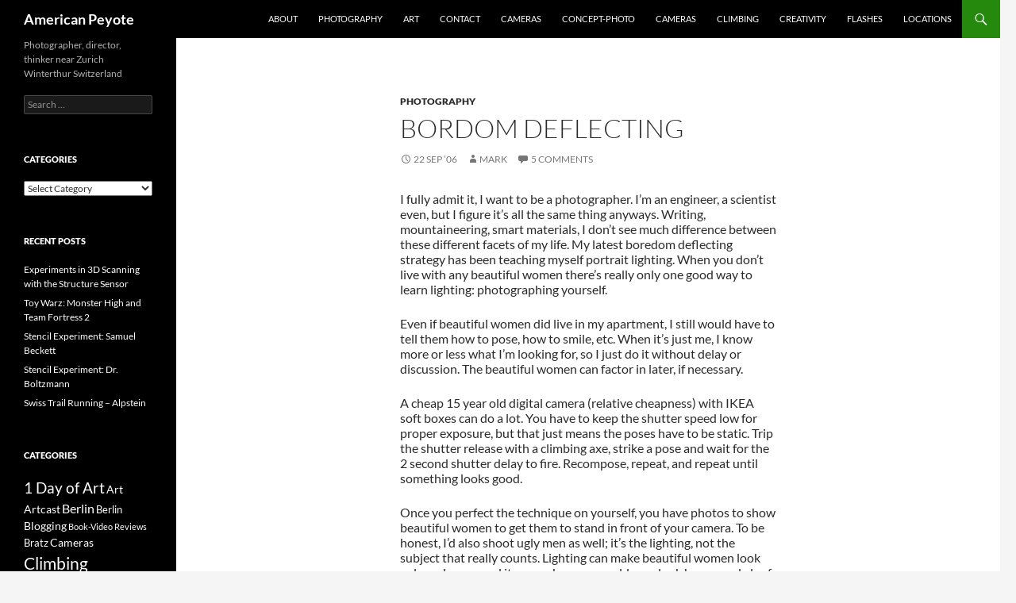

--- FILE ---
content_type: text/html; charset=UTF-8
request_url: http://blog.americanpeyote.com/2006/09/22/potraits/
body_size: 13628
content:
<!DOCTYPE html>
<!--[if IE 7]>
<html class="ie ie7" lang="en-US">
<![endif]-->
<!--[if IE 8]>
<html class="ie ie8" lang="en-US">
<![endif]-->
<!--[if !(IE 7) & !(IE 8)]><!-->
<html lang="en-US">
<!--<![endif]-->
<head>
	<meta charset="UTF-8">
	<meta name="viewport" content="width=device-width, initial-scale=1.0">
	<title>Bordom Deflecting | American Peyote</title>
	<link rel="profile" href="https://gmpg.org/xfn/11">
	<link rel="pingback" href="http://blog.americanpeyote.com/xmlrpc.php">
	<!--[if lt IE 9]>
	<script src="http://blog.americanpeyote.com/wp-content/themes/twentyfourteen/js/html5.js?ver=3.7.0"></script>
	<![endif]-->
	<meta name='robots' content='max-image-preview:large' />
	<style>img:is([sizes="auto" i], [sizes^="auto," i]) { contain-intrinsic-size: 3000px 1500px }</style>
	<link rel="alternate" type="application/rss+xml" title="American Peyote &raquo; Feed" href="http://blog.americanpeyote.com/feed/" />
<link rel="alternate" type="application/rss+xml" title="American Peyote &raquo; Comments Feed" href="http://blog.americanpeyote.com/comments/feed/" />
<link rel="alternate" type="application/rss+xml" title="American Peyote &raquo; Bordom Deflecting Comments Feed" href="http://blog.americanpeyote.com/2006/09/22/potraits/feed/" />
<script>
window._wpemojiSettings = {"baseUrl":"https:\/\/s.w.org\/images\/core\/emoji\/16.0.1\/72x72\/","ext":".png","svgUrl":"https:\/\/s.w.org\/images\/core\/emoji\/16.0.1\/svg\/","svgExt":".svg","source":{"concatemoji":"http:\/\/blog.americanpeyote.com\/wp-includes\/js\/wp-emoji-release.min.js?ver=6.8.3"}};
/*! This file is auto-generated */
!function(s,n){var o,i,e;function c(e){try{var t={supportTests:e,timestamp:(new Date).valueOf()};sessionStorage.setItem(o,JSON.stringify(t))}catch(e){}}function p(e,t,n){e.clearRect(0,0,e.canvas.width,e.canvas.height),e.fillText(t,0,0);var t=new Uint32Array(e.getImageData(0,0,e.canvas.width,e.canvas.height).data),a=(e.clearRect(0,0,e.canvas.width,e.canvas.height),e.fillText(n,0,0),new Uint32Array(e.getImageData(0,0,e.canvas.width,e.canvas.height).data));return t.every(function(e,t){return e===a[t]})}function u(e,t){e.clearRect(0,0,e.canvas.width,e.canvas.height),e.fillText(t,0,0);for(var n=e.getImageData(16,16,1,1),a=0;a<n.data.length;a++)if(0!==n.data[a])return!1;return!0}function f(e,t,n,a){switch(t){case"flag":return n(e,"\ud83c\udff3\ufe0f\u200d\u26a7\ufe0f","\ud83c\udff3\ufe0f\u200b\u26a7\ufe0f")?!1:!n(e,"\ud83c\udde8\ud83c\uddf6","\ud83c\udde8\u200b\ud83c\uddf6")&&!n(e,"\ud83c\udff4\udb40\udc67\udb40\udc62\udb40\udc65\udb40\udc6e\udb40\udc67\udb40\udc7f","\ud83c\udff4\u200b\udb40\udc67\u200b\udb40\udc62\u200b\udb40\udc65\u200b\udb40\udc6e\u200b\udb40\udc67\u200b\udb40\udc7f");case"emoji":return!a(e,"\ud83e\udedf")}return!1}function g(e,t,n,a){var r="undefined"!=typeof WorkerGlobalScope&&self instanceof WorkerGlobalScope?new OffscreenCanvas(300,150):s.createElement("canvas"),o=r.getContext("2d",{willReadFrequently:!0}),i=(o.textBaseline="top",o.font="600 32px Arial",{});return e.forEach(function(e){i[e]=t(o,e,n,a)}),i}function t(e){var t=s.createElement("script");t.src=e,t.defer=!0,s.head.appendChild(t)}"undefined"!=typeof Promise&&(o="wpEmojiSettingsSupports",i=["flag","emoji"],n.supports={everything:!0,everythingExceptFlag:!0},e=new Promise(function(e){s.addEventListener("DOMContentLoaded",e,{once:!0})}),new Promise(function(t){var n=function(){try{var e=JSON.parse(sessionStorage.getItem(o));if("object"==typeof e&&"number"==typeof e.timestamp&&(new Date).valueOf()<e.timestamp+604800&&"object"==typeof e.supportTests)return e.supportTests}catch(e){}return null}();if(!n){if("undefined"!=typeof Worker&&"undefined"!=typeof OffscreenCanvas&&"undefined"!=typeof URL&&URL.createObjectURL&&"undefined"!=typeof Blob)try{var e="postMessage("+g.toString()+"("+[JSON.stringify(i),f.toString(),p.toString(),u.toString()].join(",")+"));",a=new Blob([e],{type:"text/javascript"}),r=new Worker(URL.createObjectURL(a),{name:"wpTestEmojiSupports"});return void(r.onmessage=function(e){c(n=e.data),r.terminate(),t(n)})}catch(e){}c(n=g(i,f,p,u))}t(n)}).then(function(e){for(var t in e)n.supports[t]=e[t],n.supports.everything=n.supports.everything&&n.supports[t],"flag"!==t&&(n.supports.everythingExceptFlag=n.supports.everythingExceptFlag&&n.supports[t]);n.supports.everythingExceptFlag=n.supports.everythingExceptFlag&&!n.supports.flag,n.DOMReady=!1,n.readyCallback=function(){n.DOMReady=!0}}).then(function(){return e}).then(function(){var e;n.supports.everything||(n.readyCallback(),(e=n.source||{}).concatemoji?t(e.concatemoji):e.wpemoji&&e.twemoji&&(t(e.twemoji),t(e.wpemoji)))}))}((window,document),window._wpemojiSettings);
</script>
<style id='wp-emoji-styles-inline-css'>

	img.wp-smiley, img.emoji {
		display: inline !important;
		border: none !important;
		box-shadow: none !important;
		height: 1em !important;
		width: 1em !important;
		margin: 0 0.07em !important;
		vertical-align: -0.1em !important;
		background: none !important;
		padding: 0 !important;
	}
</style>
<link rel='stylesheet' id='wp-block-library-css' href='http://blog.americanpeyote.com/wp-includes/css/dist/block-library/style.min.css?ver=6.8.3' media='all' />
<style id='wp-block-library-theme-inline-css'>
.wp-block-audio :where(figcaption){color:#555;font-size:13px;text-align:center}.is-dark-theme .wp-block-audio :where(figcaption){color:#ffffffa6}.wp-block-audio{margin:0 0 1em}.wp-block-code{border:1px solid #ccc;border-radius:4px;font-family:Menlo,Consolas,monaco,monospace;padding:.8em 1em}.wp-block-embed :where(figcaption){color:#555;font-size:13px;text-align:center}.is-dark-theme .wp-block-embed :where(figcaption){color:#ffffffa6}.wp-block-embed{margin:0 0 1em}.blocks-gallery-caption{color:#555;font-size:13px;text-align:center}.is-dark-theme .blocks-gallery-caption{color:#ffffffa6}:root :where(.wp-block-image figcaption){color:#555;font-size:13px;text-align:center}.is-dark-theme :root :where(.wp-block-image figcaption){color:#ffffffa6}.wp-block-image{margin:0 0 1em}.wp-block-pullquote{border-bottom:4px solid;border-top:4px solid;color:currentColor;margin-bottom:1.75em}.wp-block-pullquote cite,.wp-block-pullquote footer,.wp-block-pullquote__citation{color:currentColor;font-size:.8125em;font-style:normal;text-transform:uppercase}.wp-block-quote{border-left:.25em solid;margin:0 0 1.75em;padding-left:1em}.wp-block-quote cite,.wp-block-quote footer{color:currentColor;font-size:.8125em;font-style:normal;position:relative}.wp-block-quote:where(.has-text-align-right){border-left:none;border-right:.25em solid;padding-left:0;padding-right:1em}.wp-block-quote:where(.has-text-align-center){border:none;padding-left:0}.wp-block-quote.is-large,.wp-block-quote.is-style-large,.wp-block-quote:where(.is-style-plain){border:none}.wp-block-search .wp-block-search__label{font-weight:700}.wp-block-search__button{border:1px solid #ccc;padding:.375em .625em}:where(.wp-block-group.has-background){padding:1.25em 2.375em}.wp-block-separator.has-css-opacity{opacity:.4}.wp-block-separator{border:none;border-bottom:2px solid;margin-left:auto;margin-right:auto}.wp-block-separator.has-alpha-channel-opacity{opacity:1}.wp-block-separator:not(.is-style-wide):not(.is-style-dots){width:100px}.wp-block-separator.has-background:not(.is-style-dots){border-bottom:none;height:1px}.wp-block-separator.has-background:not(.is-style-wide):not(.is-style-dots){height:2px}.wp-block-table{margin:0 0 1em}.wp-block-table td,.wp-block-table th{word-break:normal}.wp-block-table :where(figcaption){color:#555;font-size:13px;text-align:center}.is-dark-theme .wp-block-table :where(figcaption){color:#ffffffa6}.wp-block-video :where(figcaption){color:#555;font-size:13px;text-align:center}.is-dark-theme .wp-block-video :where(figcaption){color:#ffffffa6}.wp-block-video{margin:0 0 1em}:root :where(.wp-block-template-part.has-background){margin-bottom:0;margin-top:0;padding:1.25em 2.375em}
</style>
<style id='classic-theme-styles-inline-css'>
/*! This file is auto-generated */
.wp-block-button__link{color:#fff;background-color:#32373c;border-radius:9999px;box-shadow:none;text-decoration:none;padding:calc(.667em + 2px) calc(1.333em + 2px);font-size:1.125em}.wp-block-file__button{background:#32373c;color:#fff;text-decoration:none}
</style>
<style id='global-styles-inline-css'>
:root{--wp--preset--aspect-ratio--square: 1;--wp--preset--aspect-ratio--4-3: 4/3;--wp--preset--aspect-ratio--3-4: 3/4;--wp--preset--aspect-ratio--3-2: 3/2;--wp--preset--aspect-ratio--2-3: 2/3;--wp--preset--aspect-ratio--16-9: 16/9;--wp--preset--aspect-ratio--9-16: 9/16;--wp--preset--color--black: #000;--wp--preset--color--cyan-bluish-gray: #abb8c3;--wp--preset--color--white: #fff;--wp--preset--color--pale-pink: #f78da7;--wp--preset--color--vivid-red: #cf2e2e;--wp--preset--color--luminous-vivid-orange: #ff6900;--wp--preset--color--luminous-vivid-amber: #fcb900;--wp--preset--color--light-green-cyan: #7bdcb5;--wp--preset--color--vivid-green-cyan: #00d084;--wp--preset--color--pale-cyan-blue: #8ed1fc;--wp--preset--color--vivid-cyan-blue: #0693e3;--wp--preset--color--vivid-purple: #9b51e0;--wp--preset--color--green: #24890d;--wp--preset--color--dark-gray: #2b2b2b;--wp--preset--color--medium-gray: #767676;--wp--preset--color--light-gray: #f5f5f5;--wp--preset--gradient--vivid-cyan-blue-to-vivid-purple: linear-gradient(135deg,rgba(6,147,227,1) 0%,rgb(155,81,224) 100%);--wp--preset--gradient--light-green-cyan-to-vivid-green-cyan: linear-gradient(135deg,rgb(122,220,180) 0%,rgb(0,208,130) 100%);--wp--preset--gradient--luminous-vivid-amber-to-luminous-vivid-orange: linear-gradient(135deg,rgba(252,185,0,1) 0%,rgba(255,105,0,1) 100%);--wp--preset--gradient--luminous-vivid-orange-to-vivid-red: linear-gradient(135deg,rgba(255,105,0,1) 0%,rgb(207,46,46) 100%);--wp--preset--gradient--very-light-gray-to-cyan-bluish-gray: linear-gradient(135deg,rgb(238,238,238) 0%,rgb(169,184,195) 100%);--wp--preset--gradient--cool-to-warm-spectrum: linear-gradient(135deg,rgb(74,234,220) 0%,rgb(151,120,209) 20%,rgb(207,42,186) 40%,rgb(238,44,130) 60%,rgb(251,105,98) 80%,rgb(254,248,76) 100%);--wp--preset--gradient--blush-light-purple: linear-gradient(135deg,rgb(255,206,236) 0%,rgb(152,150,240) 100%);--wp--preset--gradient--blush-bordeaux: linear-gradient(135deg,rgb(254,205,165) 0%,rgb(254,45,45) 50%,rgb(107,0,62) 100%);--wp--preset--gradient--luminous-dusk: linear-gradient(135deg,rgb(255,203,112) 0%,rgb(199,81,192) 50%,rgb(65,88,208) 100%);--wp--preset--gradient--pale-ocean: linear-gradient(135deg,rgb(255,245,203) 0%,rgb(182,227,212) 50%,rgb(51,167,181) 100%);--wp--preset--gradient--electric-grass: linear-gradient(135deg,rgb(202,248,128) 0%,rgb(113,206,126) 100%);--wp--preset--gradient--midnight: linear-gradient(135deg,rgb(2,3,129) 0%,rgb(40,116,252) 100%);--wp--preset--font-size--small: 13px;--wp--preset--font-size--medium: 20px;--wp--preset--font-size--large: 36px;--wp--preset--font-size--x-large: 42px;--wp--preset--spacing--20: 0.44rem;--wp--preset--spacing--30: 0.67rem;--wp--preset--spacing--40: 1rem;--wp--preset--spacing--50: 1.5rem;--wp--preset--spacing--60: 2.25rem;--wp--preset--spacing--70: 3.38rem;--wp--preset--spacing--80: 5.06rem;--wp--preset--shadow--natural: 6px 6px 9px rgba(0, 0, 0, 0.2);--wp--preset--shadow--deep: 12px 12px 50px rgba(0, 0, 0, 0.4);--wp--preset--shadow--sharp: 6px 6px 0px rgba(0, 0, 0, 0.2);--wp--preset--shadow--outlined: 6px 6px 0px -3px rgba(255, 255, 255, 1), 6px 6px rgba(0, 0, 0, 1);--wp--preset--shadow--crisp: 6px 6px 0px rgba(0, 0, 0, 1);}:where(.is-layout-flex){gap: 0.5em;}:where(.is-layout-grid){gap: 0.5em;}body .is-layout-flex{display: flex;}.is-layout-flex{flex-wrap: wrap;align-items: center;}.is-layout-flex > :is(*, div){margin: 0;}body .is-layout-grid{display: grid;}.is-layout-grid > :is(*, div){margin: 0;}:where(.wp-block-columns.is-layout-flex){gap: 2em;}:where(.wp-block-columns.is-layout-grid){gap: 2em;}:where(.wp-block-post-template.is-layout-flex){gap: 1.25em;}:where(.wp-block-post-template.is-layout-grid){gap: 1.25em;}.has-black-color{color: var(--wp--preset--color--black) !important;}.has-cyan-bluish-gray-color{color: var(--wp--preset--color--cyan-bluish-gray) !important;}.has-white-color{color: var(--wp--preset--color--white) !important;}.has-pale-pink-color{color: var(--wp--preset--color--pale-pink) !important;}.has-vivid-red-color{color: var(--wp--preset--color--vivid-red) !important;}.has-luminous-vivid-orange-color{color: var(--wp--preset--color--luminous-vivid-orange) !important;}.has-luminous-vivid-amber-color{color: var(--wp--preset--color--luminous-vivid-amber) !important;}.has-light-green-cyan-color{color: var(--wp--preset--color--light-green-cyan) !important;}.has-vivid-green-cyan-color{color: var(--wp--preset--color--vivid-green-cyan) !important;}.has-pale-cyan-blue-color{color: var(--wp--preset--color--pale-cyan-blue) !important;}.has-vivid-cyan-blue-color{color: var(--wp--preset--color--vivid-cyan-blue) !important;}.has-vivid-purple-color{color: var(--wp--preset--color--vivid-purple) !important;}.has-black-background-color{background-color: var(--wp--preset--color--black) !important;}.has-cyan-bluish-gray-background-color{background-color: var(--wp--preset--color--cyan-bluish-gray) !important;}.has-white-background-color{background-color: var(--wp--preset--color--white) !important;}.has-pale-pink-background-color{background-color: var(--wp--preset--color--pale-pink) !important;}.has-vivid-red-background-color{background-color: var(--wp--preset--color--vivid-red) !important;}.has-luminous-vivid-orange-background-color{background-color: var(--wp--preset--color--luminous-vivid-orange) !important;}.has-luminous-vivid-amber-background-color{background-color: var(--wp--preset--color--luminous-vivid-amber) !important;}.has-light-green-cyan-background-color{background-color: var(--wp--preset--color--light-green-cyan) !important;}.has-vivid-green-cyan-background-color{background-color: var(--wp--preset--color--vivid-green-cyan) !important;}.has-pale-cyan-blue-background-color{background-color: var(--wp--preset--color--pale-cyan-blue) !important;}.has-vivid-cyan-blue-background-color{background-color: var(--wp--preset--color--vivid-cyan-blue) !important;}.has-vivid-purple-background-color{background-color: var(--wp--preset--color--vivid-purple) !important;}.has-black-border-color{border-color: var(--wp--preset--color--black) !important;}.has-cyan-bluish-gray-border-color{border-color: var(--wp--preset--color--cyan-bluish-gray) !important;}.has-white-border-color{border-color: var(--wp--preset--color--white) !important;}.has-pale-pink-border-color{border-color: var(--wp--preset--color--pale-pink) !important;}.has-vivid-red-border-color{border-color: var(--wp--preset--color--vivid-red) !important;}.has-luminous-vivid-orange-border-color{border-color: var(--wp--preset--color--luminous-vivid-orange) !important;}.has-luminous-vivid-amber-border-color{border-color: var(--wp--preset--color--luminous-vivid-amber) !important;}.has-light-green-cyan-border-color{border-color: var(--wp--preset--color--light-green-cyan) !important;}.has-vivid-green-cyan-border-color{border-color: var(--wp--preset--color--vivid-green-cyan) !important;}.has-pale-cyan-blue-border-color{border-color: var(--wp--preset--color--pale-cyan-blue) !important;}.has-vivid-cyan-blue-border-color{border-color: var(--wp--preset--color--vivid-cyan-blue) !important;}.has-vivid-purple-border-color{border-color: var(--wp--preset--color--vivid-purple) !important;}.has-vivid-cyan-blue-to-vivid-purple-gradient-background{background: var(--wp--preset--gradient--vivid-cyan-blue-to-vivid-purple) !important;}.has-light-green-cyan-to-vivid-green-cyan-gradient-background{background: var(--wp--preset--gradient--light-green-cyan-to-vivid-green-cyan) !important;}.has-luminous-vivid-amber-to-luminous-vivid-orange-gradient-background{background: var(--wp--preset--gradient--luminous-vivid-amber-to-luminous-vivid-orange) !important;}.has-luminous-vivid-orange-to-vivid-red-gradient-background{background: var(--wp--preset--gradient--luminous-vivid-orange-to-vivid-red) !important;}.has-very-light-gray-to-cyan-bluish-gray-gradient-background{background: var(--wp--preset--gradient--very-light-gray-to-cyan-bluish-gray) !important;}.has-cool-to-warm-spectrum-gradient-background{background: var(--wp--preset--gradient--cool-to-warm-spectrum) !important;}.has-blush-light-purple-gradient-background{background: var(--wp--preset--gradient--blush-light-purple) !important;}.has-blush-bordeaux-gradient-background{background: var(--wp--preset--gradient--blush-bordeaux) !important;}.has-luminous-dusk-gradient-background{background: var(--wp--preset--gradient--luminous-dusk) !important;}.has-pale-ocean-gradient-background{background: var(--wp--preset--gradient--pale-ocean) !important;}.has-electric-grass-gradient-background{background: var(--wp--preset--gradient--electric-grass) !important;}.has-midnight-gradient-background{background: var(--wp--preset--gradient--midnight) !important;}.has-small-font-size{font-size: var(--wp--preset--font-size--small) !important;}.has-medium-font-size{font-size: var(--wp--preset--font-size--medium) !important;}.has-large-font-size{font-size: var(--wp--preset--font-size--large) !important;}.has-x-large-font-size{font-size: var(--wp--preset--font-size--x-large) !important;}
:where(.wp-block-post-template.is-layout-flex){gap: 1.25em;}:where(.wp-block-post-template.is-layout-grid){gap: 1.25em;}
:where(.wp-block-columns.is-layout-flex){gap: 2em;}:where(.wp-block-columns.is-layout-grid){gap: 2em;}
:root :where(.wp-block-pullquote){font-size: 1.5em;line-height: 1.6;}
</style>
<link rel='stylesheet' id='contact-form-7-css' href='http://blog.americanpeyote.com/wp-content/plugins/contact-form-7/includes/css/styles.css?ver=6.1.4' media='all' />
<link rel='stylesheet' id='twentyfourteen-lato-css' href='http://blog.americanpeyote.com/wp-content/themes/twentyfourteen/fonts/font-lato.css?ver=20230328' media='all' />
<link rel='stylesheet' id='genericons-css' href='http://blog.americanpeyote.com/wp-content/themes/twentyfourteen/genericons/genericons.css?ver=3.0.3' media='all' />
<link rel='stylesheet' id='twentyfourteen-style-css' href='http://blog.americanpeyote.com/wp-content/themes/twentyfourteen/style.css?ver=20250715' media='all' />
<link rel='stylesheet' id='twentyfourteen-block-style-css' href='http://blog.americanpeyote.com/wp-content/themes/twentyfourteen/css/blocks.css?ver=20250715' media='all' />
<!--[if lt IE 9]>
<link rel='stylesheet' id='twentyfourteen-ie-css' href='http://blog.americanpeyote.com/wp-content/themes/twentyfourteen/css/ie.css?ver=20140711' media='all' />
<![endif]-->
<script src="http://blog.americanpeyote.com/wp-includes/js/jquery/jquery.min.js?ver=3.7.1" id="jquery-core-js"></script>
<script src="http://blog.americanpeyote.com/wp-includes/js/jquery/jquery-migrate.min.js?ver=3.4.1" id="jquery-migrate-js"></script>
<script src="http://blog.americanpeyote.com/wp-content/themes/twentyfourteen/js/functions.js?ver=20230526" id="twentyfourteen-script-js" defer data-wp-strategy="defer"></script>
<link rel="https://api.w.org/" href="http://blog.americanpeyote.com/wp-json/" /><link rel="alternate" title="JSON" type="application/json" href="http://blog.americanpeyote.com/wp-json/wp/v2/posts/54" /><link rel="EditURI" type="application/rsd+xml" title="RSD" href="http://blog.americanpeyote.com/xmlrpc.php?rsd" />
<meta name="generator" content="WordPress 6.8.3" />
<link rel="canonical" href="http://blog.americanpeyote.com/2006/09/22/potraits/" />
<link rel='shortlink' href='http://blog.americanpeyote.com/?p=54' />
<link rel="alternate" title="oEmbed (JSON)" type="application/json+oembed" href="http://blog.americanpeyote.com/wp-json/oembed/1.0/embed?url=http%3A%2F%2Fblog.americanpeyote.com%2F2006%2F09%2F22%2Fpotraits%2F" />
<link rel="alternate" title="oEmbed (XML)" type="text/xml+oembed" href="http://blog.americanpeyote.com/wp-json/oembed/1.0/embed?url=http%3A%2F%2Fblog.americanpeyote.com%2F2006%2F09%2F22%2Fpotraits%2F&#038;format=xml" />
</head>

<body class="wp-singular post-template-default single single-post postid-54 single-format-standard wp-embed-responsive wp-theme-twentyfourteen masthead-fixed full-width singular">
<a class="screen-reader-text skip-link" href="#content">
	Skip to content</a>
<div id="page" class="hfeed site">
		
	<header id="masthead" class="site-header">
		<div class="header-main">
			<h1 class="site-title"><a href="http://blog.americanpeyote.com/" rel="home" >American Peyote</a></h1>

			<div class="search-toggle">
				<a href="#search-container" class="screen-reader-text" aria-expanded="false" aria-controls="search-container">
					Search				</a>
			</div>

			<nav id="primary-navigation" class="site-navigation primary-navigation">
				<button class="menu-toggle">Primary Menu</button>
				<div class="menu-main-navigation-container"><ul id="primary-menu" class="nav-menu"><li id="menu-item-2200" class="menu-item menu-item-type-post_type menu-item-object-page menu-item-2200"><a href="http://blog.americanpeyote.com/about/">About</a></li>
<li id="menu-item-2223" class="menu-item menu-item-type-post_type menu-item-object-page menu-item-2223"><a href="http://blog.americanpeyote.com/photography/">Photography</a></li>
<li id="menu-item-2224" class="menu-item menu-item-type-post_type menu-item-object-page menu-item-2224"><a href="http://blog.americanpeyote.com/art/">Art</a></li>
<li id="menu-item-2199" class="menu-item menu-item-type-post_type menu-item-object-page menu-item-2199"><a href="http://blog.americanpeyote.com/contact/">Contact</a></li>
<li id="menu-item-2728" class="menu-item menu-item-type-taxonomy menu-item-object-category menu-item-2728"><a href="http://blog.americanpeyote.com/category/cameras/">Cameras</a></li>
<li id="menu-item-2729" class="menu-item menu-item-type-taxonomy menu-item-object-category menu-item-2729"><a href="http://blog.americanpeyote.com/category/photography/concept-photo/">Concept-Photo</a></li>
<li id="menu-item-3873" class="menu-item menu-item-type-taxonomy menu-item-object-category menu-item-3873"><a href="http://blog.americanpeyote.com/category/cameras/">Cameras</a></li>
<li id="menu-item-3874" class="menu-item menu-item-type-taxonomy menu-item-object-category menu-item-3874"><a href="http://blog.americanpeyote.com/category/climbing/">Climbing</a></li>
<li id="menu-item-3875" class="menu-item menu-item-type-taxonomy menu-item-object-category menu-item-3875"><a href="http://blog.americanpeyote.com/category/creativity/">Creativity</a></li>
<li id="menu-item-3876" class="menu-item menu-item-type-taxonomy menu-item-object-category menu-item-3876"><a href="http://blog.americanpeyote.com/category/flashes/">Flashes</a></li>
<li id="menu-item-3877" class="menu-item menu-item-type-taxonomy menu-item-object-category menu-item-3877"><a href="http://blog.americanpeyote.com/category/locations/">Locations</a></li>
</ul></div>			</nav>
		</div>

		<div id="search-container" class="search-box-wrapper hide">
			<div class="search-box">
				<form role="search" method="get" class="search-form" action="http://blog.americanpeyote.com/">
				<label>
					<span class="screen-reader-text">Search for:</span>
					<input type="search" class="search-field" placeholder="Search &hellip;" value="" name="s" />
				</label>
				<input type="submit" class="search-submit" value="Search" />
			</form>			</div>
		</div>
	</header><!-- #masthead -->

	<div id="main" class="site-main">

	<div id="primary" class="content-area">
		<div id="content" class="site-content" role="main">
			
<article id="post-54" class="post-54 post type-post status-publish format-standard hentry category-photography tag-lighting tag-photography">
	
	<header class="entry-header">
				<div class="entry-meta">
			<span class="cat-links"><a href="http://blog.americanpeyote.com/category/photography/" rel="category tag">Photography</a></span>
		</div>
			<h1 class="entry-title">Bordom Deflecting</h1>
		<div class="entry-meta">
			<span class="entry-date"><a href="http://blog.americanpeyote.com/2006/09/22/potraits/" rel="bookmark"><time class="entry-date" datetime="2006-09-22T11:56:19+02:00">22 Sep &#8217;06</time></a></span> <span class="byline"><span class="author vcard"><a class="url fn n" href="http://blog.americanpeyote.com/author/mark/" rel="author">Mark</a></span></span>			<span class="comments-link"><a href="http://blog.americanpeyote.com/2006/09/22/potraits/#comments">5 Comments</a></span>
						</div><!-- .entry-meta -->
	</header><!-- .entry-header -->

		<div class="entry-content">
		<p class="MsoNormal" style="line-height: normal;">I fully admit it, I want to be a photographer. I&#8217;m an engineer, a scientist even, but I figure it&#8217;s all the same thing anyways. Writing, mountaineering, smart materials, I don&#8217;t see much difference between these different facets of my life. My latest boredom deflecting strategy has been teaching myself portrait lighting. When you don&#8217;t live with any beautiful women there&#8217;s really only one good way to learn lighting: photographing yourself.</p>
<p class="MsoNormal" style="line-height: normal;">Even if beautiful women did live in my apartment, I still would have to tell them how to pose, how to smile, etc. When it&#8217;s just me, I know more or less what I&#8217;m looking for, so I just do it without delay or discussion. The beautiful women can factor in later, if necessary.</p>
<p class="MsoNormal" style="line-height: normal;">A cheap 15 year old digital camera (relative cheapness) with IKEA soft boxes can do a lot. You have to keep the shutter speed low for proper exposure, but that just means the poses have to be static. Trip the shutter release with a climbing axe, strike a pose and wait for the 2 second shutter delay to fire. Recompose, repeat, and repeat until something looks good.</p>
<p class="MsoNormal" style="line-height: normal;">Once you perfect the technique on yourself, you have photos to show beautiful women to get them to stand in front of your camera. To be honest, I&#8217;d also shoot ugly men as well; it&#8217;s the lighting, not the subject that really counts. Lighting can make beautiful women look ugly and mean and it can make grumpy old men look happy and aloof. I don&#8217;t subscribe to the notion that lighting is good or bad, it just is. It&#8217;s simply the combination of light reflecting off of and being absorbed by different surfaces.</p>
<p class="MsoNormal" style="line-height: normal;">Having a poor subject (like me) is probably better to start out with anyways. This way no one can throw things in my direction if they don&#8217;t agree with the results of the photo session.</p>
<div style="text-align: center;"><img decoding="async" alt="Hmmmmm" id="image55" src="http://blog.americanpeyote.com/wp-content/uploads/2006/09/B7931239_web1.jpg" /></div>
	</div><!-- .entry-content -->
	
	<footer class="entry-meta"><span class="tag-links"><a href="http://blog.americanpeyote.com/tag/lighting/" rel="tag">lighting</a><a href="http://blog.americanpeyote.com/tag/photography/" rel="tag">Photography</a></span></footer></article><!-- #post-54 -->
		<nav class="navigation post-navigation">
		<h1 class="screen-reader-text">
			Post navigation		</h1>
		<div class="nav-links">
			<a href="http://blog.americanpeyote.com/2006/09/04/lazy-swiss-saturday/" rel="prev"><span class="meta-nav">Previous Post</span>Lazy Swiss Saturday</a><a href="http://blog.americanpeyote.com/2006/10/06/california/" rel="next"><span class="meta-nav">Next Post</span>California</a>			</div><!-- .nav-links -->
		</nav><!-- .navigation -->
		
<div id="comments" class="comments-area">

	
	<h2 class="comments-title">
		5 thoughts on &ldquo;Bordom Deflecting&rdquo;	</h2>

		
	<ol class="comment-list">
				<li id="comment-722" class="comment even thread-even depth-1">
			<article id="div-comment-722" class="comment-body">
				<footer class="comment-meta">
					<div class="comment-author vcard">
						<img alt='' src='https://secure.gravatar.com/avatar/3d6303d7ba14e0b8081966ad2f29b5c29ce0c640bf95e935a3eb3d87f198691d?s=34&#038;r=g' srcset='https://secure.gravatar.com/avatar/3d6303d7ba14e0b8081966ad2f29b5c29ce0c640bf95e935a3eb3d87f198691d?s=68&#038;r=g 2x' class='avatar avatar-34 photo' height='34' width='34' decoding='async'/>						<b class="fn">iluvskye</b> <span class="says">says:</span>					</div><!-- .comment-author -->

					<div class="comment-metadata">
						<a href="http://blog.americanpeyote.com/2006/09/22/potraits/#comment-722"><time datetime="2006-09-22T18:36:18+02:00">22 Sep &#8217;06 at 6:36 pm</time></a>					</div><!-- .comment-metadata -->

									</footer><!-- .comment-meta -->

				<div class="comment-content">
					<p>So, basically, from reading the last entries, I conclude that you prefer fighting off boredom by gambling with destiny on Klettersteigs, taking photographs of yourself and having illusionary borderline experiences with Kinky Dutch Girls to actually having real beautiful women in your life &#8230; </p>
<p>You make it sound quite exciting, too &#8230; But what about feeling the touch of a flesh and blood person&#8230; a sensation which I believe isn&acirc;&euro;&trade;t topped by anything in the world&#8230; Even though getting the posing, the smiling, the living together in tune might be more complicated than the do-it-yourself approach&#8230;? </p>
				</div><!-- .comment-content -->

				<div class="reply"><a rel="nofollow" class="comment-reply-link" href="http://blog.americanpeyote.com/2006/09/22/potraits/?replytocom=722#respond" data-commentid="722" data-postid="54" data-belowelement="div-comment-722" data-respondelement="respond" data-replyto="Reply to iluvskye" aria-label="Reply to iluvskye">Reply</a></div>			</article><!-- .comment-body -->
		</li><!-- #comment-## -->
		<li id="comment-736" class="comment odd alt thread-odd thread-alt depth-1">
			<article id="div-comment-736" class="comment-body">
				<footer class="comment-meta">
					<div class="comment-author vcard">
						<img alt='' src='https://secure.gravatar.com/avatar/6f2969b0c28d7c7cde44275d59f77693fba0259107283ee21e9bb1ec55dbecb3?s=34&#038;r=g' srcset='https://secure.gravatar.com/avatar/6f2969b0c28d7c7cde44275d59f77693fba0259107283ee21e9bb1ec55dbecb3?s=68&#038;r=g 2x' class='avatar avatar-34 photo' height='34' width='34' decoding='async'/>						<b class="fn">Mark</b> <span class="says">says:</span>					</div><!-- .comment-author -->

					<div class="comment-metadata">
						<a href="http://blog.americanpeyote.com/2006/09/22/potraits/#comment-736"><time datetime="2006-09-24T12:03:23+02:00">24 Sep &#8217;06 at 12:03 pm</time></a>					</div><!-- .comment-metadata -->

									</footer><!-- .comment-meta -->

				<div class="comment-content">
					<p>Ah, point well taken; the truth is I can&#039;t help falling in love, and I&#039;ve noted from past experiences that when love strikes it can be quiet fulfilling.  The number of blog entries is generally directly related to my relationship status.</p>
<p>A statistical treatment of the total blog entries plotted against my relationship status of the past two years would probably confirm this.  Hence, the number of entries will drop off significantly when I&#039;m in a rela-tionship as opposed to now, which might be characterized as a post relationship phase, where your humble blog writer has nothing fulfilling to do with his time. </p>
				</div><!-- .comment-content -->

				<div class="reply"><a rel="nofollow" class="comment-reply-link" href="http://blog.americanpeyote.com/2006/09/22/potraits/?replytocom=736#respond" data-commentid="736" data-postid="54" data-belowelement="div-comment-736" data-respondelement="respond" data-replyto="Reply to Mark" aria-label="Reply to Mark">Reply</a></div>			</article><!-- .comment-body -->
		</li><!-- #comment-## -->
		<li id="comment-737" class="comment even thread-even depth-1">
			<article id="div-comment-737" class="comment-body">
				<footer class="comment-meta">
					<div class="comment-author vcard">
						<img alt='' src='https://secure.gravatar.com/avatar/6f2969b0c28d7c7cde44275d59f77693fba0259107283ee21e9bb1ec55dbecb3?s=34&#038;r=g' srcset='https://secure.gravatar.com/avatar/6f2969b0c28d7c7cde44275d59f77693fba0259107283ee21e9bb1ec55dbecb3?s=68&#038;r=g 2x' class='avatar avatar-34 photo' height='34' width='34' decoding='async'/>						<b class="fn">Erica</b> <span class="says">says:</span>					</div><!-- .comment-author -->

					<div class="comment-metadata">
						<a href="http://blog.americanpeyote.com/2006/09/22/potraits/#comment-737"><time datetime="2006-09-25T09:04:21+02:00">25 Sep &#8217;06 at 9:04 am</time></a>					</div><!-- .comment-metadata -->

									</footer><!-- .comment-meta -->

				<div class="comment-content">
					<p>Nope!  Your blog entries coincide with my paper due dates.  Reading them is always a perfect break.  Have fun next week! </p>
				</div><!-- .comment-content -->

				<div class="reply"><a rel="nofollow" class="comment-reply-link" href="http://blog.americanpeyote.com/2006/09/22/potraits/?replytocom=737#respond" data-commentid="737" data-postid="54" data-belowelement="div-comment-737" data-respondelement="respond" data-replyto="Reply to Erica" aria-label="Reply to Erica">Reply</a></div>			</article><!-- .comment-body -->
		</li><!-- #comment-## -->
		<li id="comment-738" class="comment odd alt thread-odd thread-alt depth-1">
			<article id="div-comment-738" class="comment-body">
				<footer class="comment-meta">
					<div class="comment-author vcard">
						<img alt='' src='https://secure.gravatar.com/avatar/6f2969b0c28d7c7cde44275d59f77693fba0259107283ee21e9bb1ec55dbecb3?s=34&#038;r=g' srcset='https://secure.gravatar.com/avatar/6f2969b0c28d7c7cde44275d59f77693fba0259107283ee21e9bb1ec55dbecb3?s=68&#038;r=g 2x' class='avatar avatar-34 photo' height='34' width='34' loading='lazy' decoding='async'/>						<b class="fn">Erica</b> <span class="says">says:</span>					</div><!-- .comment-author -->

					<div class="comment-metadata">
						<a href="http://blog.americanpeyote.com/2006/09/22/potraits/#comment-738"><time datetime="2006-09-25T09:07:55+02:00">25 Sep &#8217;06 at 9:07 am</time></a>					</div><!-- .comment-metadata -->

									</footer><!-- .comment-meta -->

				<div class="comment-content">
					<p>And sorry . . . that is not a cheap camera &#8211; not even relatively.  Old &#8211; sure, good deal &#8211; yes, cheap &#8211; no.  It sure does take sweet photos.  I mean you do, of course.  OK &#8211; back to my paper.  I&#039;m taking Anthropology of Education with my favorite professor &#8211; very cool and over my head so far. </p>
				</div><!-- .comment-content -->

				<div class="reply"><a rel="nofollow" class="comment-reply-link" href="http://blog.americanpeyote.com/2006/09/22/potraits/?replytocom=738#respond" data-commentid="738" data-postid="54" data-belowelement="div-comment-738" data-respondelement="respond" data-replyto="Reply to Erica" aria-label="Reply to Erica">Reply</a></div>			</article><!-- .comment-body -->
		</li><!-- #comment-## -->
		<li id="comment-760" class="comment even thread-even depth-1">
			<article id="div-comment-760" class="comment-body">
				<footer class="comment-meta">
					<div class="comment-author vcard">
						<img alt='' src='https://secure.gravatar.com/avatar/6f2969b0c28d7c7cde44275d59f77693fba0259107283ee21e9bb1ec55dbecb3?s=34&#038;r=g' srcset='https://secure.gravatar.com/avatar/6f2969b0c28d7c7cde44275d59f77693fba0259107283ee21e9bb1ec55dbecb3?s=68&#038;r=g 2x' class='avatar avatar-34 photo' height='34' width='34' loading='lazy' decoding='async'/>						<b class="fn">Amber</b> <span class="says">says:</span>					</div><!-- .comment-author -->

					<div class="comment-metadata">
						<a href="http://blog.americanpeyote.com/2006/09/22/potraits/#comment-760"><time datetime="2006-10-03T07:37:42+02:00">3 Oct &#8217;06 at 7:37 am</time></a>					</div><!-- .comment-metadata -->

									</footer><!-- .comment-meta -->

				<div class="comment-content">
					<p>Next time you are in the states and you want a different subject to practice lighting on, maybe we can help eachother out.  I am always game for new photos, especially if the photographer can arrange the lighting to make the subject more beautiful&#8230; </p>
				</div><!-- .comment-content -->

				<div class="reply"><a rel="nofollow" class="comment-reply-link" href="http://blog.americanpeyote.com/2006/09/22/potraits/?replytocom=760#respond" data-commentid="760" data-postid="54" data-belowelement="div-comment-760" data-respondelement="respond" data-replyto="Reply to Amber" aria-label="Reply to Amber">Reply</a></div>			</article><!-- .comment-body -->
		</li><!-- #comment-## -->
	</ol><!-- .comment-list -->

		
		
	
		<div id="respond" class="comment-respond">
		<h3 id="reply-title" class="comment-reply-title">Leave a Reply <small><a rel="nofollow" id="cancel-comment-reply-link" href="/2006/09/22/potraits/#respond" style="display:none;">Cancel reply</a></small></h3><form action="http://blog.americanpeyote.com/wp-comments-post.php" method="post" id="commentform" class="comment-form"><p class="comment-notes"><span id="email-notes">Your email address will not be published.</span> <span class="required-field-message">Required fields are marked <span class="required">*</span></span></p><p class="comment-form-comment"><label for="comment">Comment <span class="required">*</span></label> <textarea id="comment" name="comment" cols="45" rows="8" maxlength="65525" required></textarea></p><p class="comment-form-author"><label for="author">Name</label> <input id="author" name="author" type="text" value="" size="30" maxlength="245" autocomplete="name" /></p>
<p class="comment-form-email"><label for="email">Email</label> <input id="email" name="email" type="email" value="" size="30" maxlength="100" aria-describedby="email-notes" autocomplete="email" /></p>
<p class="comment-form-url"><label for="url">Website</label> <input id="url" name="url" type="url" value="" size="30" maxlength="200" autocomplete="url" /></p>
<p class="comment-form-cookies-consent"><input id="wp-comment-cookies-consent" name="wp-comment-cookies-consent" type="checkbox" value="yes" /> <label for="wp-comment-cookies-consent">Save my name, email, and website in this browser for the next time I comment.</label></p>
<p class="form-submit"><input name="submit" type="submit" id="submit" class="submit" value="Post Comment" /> <input type='hidden' name='comment_post_ID' value='54' id='comment_post_ID' />
<input type='hidden' name='comment_parent' id='comment_parent' value='0' />
</p><p style="display: none;"><input type="hidden" id="akismet_comment_nonce" name="akismet_comment_nonce" value="0ffbdd4f61" /></p><p style="display: none !important;" class="akismet-fields-container" data-prefix="ak_"><label>&#916;<textarea name="ak_hp_textarea" cols="45" rows="8" maxlength="100"></textarea></label><input type="hidden" id="ak_js_1" name="ak_js" value="138"/><script>document.getElementById( "ak_js_1" ).setAttribute( "value", ( new Date() ).getTime() );</script></p></form>	</div><!-- #respond -->
	
</div><!-- #comments -->
		</div><!-- #content -->
	</div><!-- #primary -->

<div id="secondary">
		<h2 class="site-description">Photographer, director, thinker near Zurich Winterthur Switzerland</h2>
	
	
		<div id="primary-sidebar" class="primary-sidebar widget-area" role="complementary">
		<aside id="search-4" class="widget widget_search"><form role="search" method="get" class="search-form" action="http://blog.americanpeyote.com/">
				<label>
					<span class="screen-reader-text">Search for:</span>
					<input type="search" class="search-field" placeholder="Search &hellip;" value="" name="s" />
				</label>
				<input type="submit" class="search-submit" value="Search" />
			</form></aside><aside id="categories-5" class="widget widget_categories"><h1 class="widget-title">Categories</h1><form action="http://blog.americanpeyote.com" method="get"><label class="screen-reader-text" for="cat">Categories</label><select  name='cat' id='cat' class='postform'>
	<option value='-1'>Select Category</option>
	<option class="level-0" value="524">3D Scanning</option>
	<option class="level-0" value="518">Art</option>
	<option class="level-0" value="393">Book-Video Reviews</option>
	<option class="level-0" value="55">Cameras</option>
	<option class="level-1" value="144">&nbsp;&nbsp;&nbsp;Canon</option>
	<option class="level-2" value="266">&nbsp;&nbsp;&nbsp;&nbsp;&nbsp;&nbsp;D2000</option>
	<option class="level-2" value="256">&nbsp;&nbsp;&nbsp;&nbsp;&nbsp;&nbsp;G10</option>
	<option class="level-1" value="129">&nbsp;&nbsp;&nbsp;Fuji GA</option>
	<option class="level-1" value="199">&nbsp;&nbsp;&nbsp;GigaPan</option>
	<option class="level-1" value="196">&nbsp;&nbsp;&nbsp;LX3</option>
	<option class="level-1" value="32">&nbsp;&nbsp;&nbsp;Ricoh GRD</option>
	<option class="level-1" value="297">&nbsp;&nbsp;&nbsp;Ricoh GXR</option>
	<option class="level-1" value="115">&nbsp;&nbsp;&nbsp;Sony</option>
	<option class="level-2" value="267">&nbsp;&nbsp;&nbsp;&nbsp;&nbsp;&nbsp;A900</option>
	<option class="level-2" value="362">&nbsp;&nbsp;&nbsp;&nbsp;&nbsp;&nbsp;NEX-VG10</option>
	<option class="level-2" value="367">&nbsp;&nbsp;&nbsp;&nbsp;&nbsp;&nbsp;PMW-F3</option>
	<option class="level-1" value="288">&nbsp;&nbsp;&nbsp;Yashica EZ F521</option>
	<option class="level-0" value="3">Climbing</option>
	<option class="level-0" value="71">Creativity</option>
	<option class="level-1" value="276">&nbsp;&nbsp;&nbsp;Creative Space</option>
	<option class="level-1" value="166">&nbsp;&nbsp;&nbsp;Design</option>
	<option class="level-1" value="235">&nbsp;&nbsp;&nbsp;Tools</option>
	<option class="level-0" value="501">Film</option>
	<option class="level-0" value="350">Flashes</option>
	<option class="level-1" value="198">&nbsp;&nbsp;&nbsp;Elinchrom</option>
	<option class="level-1" value="349">&nbsp;&nbsp;&nbsp;Metz</option>
	<option class="level-1" value="341">&nbsp;&nbsp;&nbsp;Sunpak</option>
	<option class="level-0" value="482">Geneva</option>
	<option class="level-0" value="223">Locations</option>
	<option class="level-1" value="192">&nbsp;&nbsp;&nbsp;Berlin</option>
	<option class="level-1" value="483">&nbsp;&nbsp;&nbsp;Cologne</option>
	<option class="level-1" value="304">&nbsp;&nbsp;&nbsp;Detroit</option>
	<option class="level-1" value="444">&nbsp;&nbsp;&nbsp;Hedingen</option>
	<option class="level-1" value="236">&nbsp;&nbsp;&nbsp;Japan</option>
	<option class="level-1" value="486">&nbsp;&nbsp;&nbsp;Lisbon</option>
	<option class="level-1" value="488">&nbsp;&nbsp;&nbsp;Los Angeles</option>
	<option class="level-1" value="491">&nbsp;&nbsp;&nbsp;New York</option>
	<option class="level-1" value="359">&nbsp;&nbsp;&nbsp;Paris</option>
	<option class="level-1" value="500">&nbsp;&nbsp;&nbsp;Rome</option>
	<option class="level-1" value="255">&nbsp;&nbsp;&nbsp;San Diego</option>
	<option class="level-1" value="4">&nbsp;&nbsp;&nbsp;Zurich</option>
	<option class="level-0" value="251">Painting</option>
	<option class="level-1" value="352">&nbsp;&nbsp;&nbsp;1 Day of Art</option>
	<option class="level-1" value="244">&nbsp;&nbsp;&nbsp;Artcast</option>
	<option class="level-1" value="376">&nbsp;&nbsp;&nbsp;Gonzo Art</option>
	<option class="level-1" value="245">&nbsp;&nbsp;&nbsp;Lazy Art</option>
	<option class="level-0" value="11">Photography</option>
	<option class="level-1" value="151">&nbsp;&nbsp;&nbsp;Concept-Photo</option>
	<option class="level-2" value="386">&nbsp;&nbsp;&nbsp;&nbsp;&nbsp;&nbsp;Bands</option>
	<option class="level-3" value="387">&nbsp;&nbsp;&nbsp;&nbsp;&nbsp;&nbsp;&nbsp;&nbsp;&nbsp;The Formers</option>
	<option class="level-2" value="253">&nbsp;&nbsp;&nbsp;&nbsp;&nbsp;&nbsp;Bratz</option>
	<option class="level-2" value="7">&nbsp;&nbsp;&nbsp;&nbsp;&nbsp;&nbsp;Fashion</option>
	<option class="level-2" value="274">&nbsp;&nbsp;&nbsp;&nbsp;&nbsp;&nbsp;Model Shoots</option>
	<option class="level-2" value="263">&nbsp;&nbsp;&nbsp;&nbsp;&nbsp;&nbsp;Urban Dry Tooling</option>
	<option class="level-2" value="262">&nbsp;&nbsp;&nbsp;&nbsp;&nbsp;&nbsp;Urban Ninja</option>
	<option class="level-2" value="298">&nbsp;&nbsp;&nbsp;&nbsp;&nbsp;&nbsp;Web Portraits Zurich</option>
	<option class="level-1" value="137">&nbsp;&nbsp;&nbsp;Gear</option>
	<option class="level-1" value="178">&nbsp;&nbsp;&nbsp;Inspiration</option>
	<option class="level-1" value="38">&nbsp;&nbsp;&nbsp;Photoshop</option>
	<option class="level-1" value="238">&nbsp;&nbsp;&nbsp;Swiss-Strobist</option>
	<option class="level-1" value="328">&nbsp;&nbsp;&nbsp;Vision</option>
	<option class="level-0" value="429">Pinhole</option>
	<option class="level-0" value="281">ProtestLove</option>
	<option class="level-0" value="179">Random Thoughts</option>
	<option class="level-1" value="85">&nbsp;&nbsp;&nbsp;Blogging</option>
	<option class="level-1" value="5">&nbsp;&nbsp;&nbsp;Deep Thoughts</option>
	<option class="level-1" value="234">&nbsp;&nbsp;&nbsp;Lazy Sunday</option>
	<option class="level-1" value="24">&nbsp;&nbsp;&nbsp;Politics</option>
	<option class="level-1" value="30">&nbsp;&nbsp;&nbsp;Science</option>
	<option class="level-0" value="353">Talenthouse</option>
	<option class="level-0" value="506">The Pirate Room</option>
	<option class="level-0" value="522">Toy Warz</option>
	<option class="level-0" value="473">Trail Running</option>
	<option class="level-1" value="465">&nbsp;&nbsp;&nbsp;Irontrail</option>
	<option class="level-1" value="489">&nbsp;&nbsp;&nbsp;Swiss Trail Running &#8211; Mt Santis</option>
	<option class="level-1" value="413">&nbsp;&nbsp;&nbsp;SwissAlpine</option>
	<option class="level-0" value="492">Transmedia</option>
	<option class="level-0" value="423">Video Poetry</option>
	<option class="level-0" value="230">Web Events</option>
	<option class="level-1" value="231">&nbsp;&nbsp;&nbsp;BlogCamp</option>
	<option class="level-2" value="232">&nbsp;&nbsp;&nbsp;&nbsp;&nbsp;&nbsp;Berlin</option>
	<option class="level-2" value="233">&nbsp;&nbsp;&nbsp;&nbsp;&nbsp;&nbsp;Swiss</option>
	<option class="level-1" value="452">&nbsp;&nbsp;&nbsp;Ignite</option>
	<option class="level-1" value="225">&nbsp;&nbsp;&nbsp;StartUp</option>
	<option class="level-1" value="282">&nbsp;&nbsp;&nbsp;Web Monday Zurich</option>
</select>
</form><script>
(function() {
	var dropdown = document.getElementById( "cat" );
	function onCatChange() {
		if ( dropdown.options[ dropdown.selectedIndex ].value > 0 ) {
			dropdown.parentNode.submit();
		}
	}
	dropdown.onchange = onCatChange;
})();
</script>
</aside>
		<aside id="recent-posts-2" class="widget widget_recent_entries">
		<h1 class="widget-title">Recent Posts</h1><nav aria-label="Recent Posts">
		<ul>
											<li>
					<a href="http://blog.americanpeyote.com/2015/02/17/experiments-in-3d-scanning-with-the-structure-sensor/">Experiments in 3D Scanning with the Structure Sensor</a>
									</li>
											<li>
					<a href="http://blog.americanpeyote.com/2014/11/16/toy-warz-monster-high-and-team-fortress-2/">Toy Warz: Monster High and Team Fortress 2</a>
									</li>
											<li>
					<a href="http://blog.americanpeyote.com/2014/09/29/stencil-experiment-samuel-beckett/">Stencil Experiment: Samuel Beckett</a>
									</li>
											<li>
					<a href="http://blog.americanpeyote.com/2014/07/17/stencil-experiment-dr-boltzmann/">Stencil Experiment: Dr. Boltzmann</a>
									</li>
											<li>
					<a href="http://blog.americanpeyote.com/2014/06/09/swiss-trail-running-alpstein/">Swiss Trail Running &#8211; Alpstein</a>
									</li>
					</ul>

		</nav></aside><aside id="tag_cloud-6" class="widget widget_tag_cloud"><h1 class="widget-title">Categories</h1><nav aria-label="Categories"><div class="tagcloud"><ul class='wp-tag-cloud' role='list'>
	<li><a href="http://blog.americanpeyote.com/category/painting/1-day-of-art/" class="tag-cloud-link tag-link-352 tag-link-position-1" style="font-size: 14.036697247706pt;" aria-label="1 Day of Art (8 items)">1 Day of Art</a></li>
	<li><a href="http://blog.americanpeyote.com/category/art-2/" class="tag-cloud-link tag-link-518 tag-link-position-2" style="font-size: 10.825688073394pt;" aria-label="Art (4 items)">Art</a></li>
	<li><a href="http://blog.americanpeyote.com/category/painting/artcast/" class="tag-cloud-link tag-link-244 tag-link-position-3" style="font-size: 10.825688073394pt;" aria-label="Artcast (4 items)">Artcast</a></li>
	<li><a href="http://blog.americanpeyote.com/category/webevents/blogcamp-barcamps/berlin-blogcamp-barcamps-barcamps/" class="tag-cloud-link tag-link-232 tag-link-position-4" style="font-size: 11.853211009174pt;" aria-label="Berlin (5 items)">Berlin</a></li>
	<li><a href="http://blog.americanpeyote.com/category/locations/berlin/" class="tag-cloud-link tag-link-192 tag-link-position-5" style="font-size: 9.5412844036697pt;" aria-label="Berlin (3 items)">Berlin</a></li>
	<li><a href="http://blog.americanpeyote.com/category/random-thoughts/blogging/" class="tag-cloud-link tag-link-85 tag-link-position-6" style="font-size: 10.825688073394pt;" aria-label="Blogging (4 items)">Blogging</a></li>
	<li><a href="http://blog.americanpeyote.com/category/book-video-reviews/" class="tag-cloud-link tag-link-393 tag-link-position-7" style="font-size: 8pt;" aria-label="Book-Video Reviews (2 items)">Book-Video Reviews</a></li>
	<li><a href="http://blog.americanpeyote.com/category/photography/concept-photo/bratz/" class="tag-cloud-link tag-link-253 tag-link-position-8" style="font-size: 9.5412844036697pt;" aria-label="Bratz (3 items)">Bratz</a></li>
	<li><a href="http://blog.americanpeyote.com/category/cameras/" class="tag-cloud-link tag-link-55 tag-link-position-9" style="font-size: 10.825688073394pt;" aria-label="Cameras (4 items)">Cameras</a></li>
	<li><a href="http://blog.americanpeyote.com/category/climbing/" class="tag-cloud-link tag-link-3 tag-link-position-10" style="font-size: 16.091743119266pt;" aria-label="Climbing (12 items)">Climbing</a></li>
	<li><a href="http://blog.americanpeyote.com/category/photography/concept-photo/" class="tag-cloud-link tag-link-151 tag-link-position-11" style="font-size: 15.192660550459pt;" aria-label="Concept-Photo (10 items)">Concept-Photo</a></li>
	<li><a href="http://blog.americanpeyote.com/category/creativity/" class="tag-cloud-link tag-link-71 tag-link-position-12" style="font-size: 12.752293577982pt;" aria-label="Creativity (6 items)">Creativity</a></li>
	<li><a href="http://blog.americanpeyote.com/category/random-thoughts/deep-thoughts/" class="tag-cloud-link tag-link-5 tag-link-position-13" style="font-size: 14.036697247706pt;" aria-label="Deep Thoughts (8 items)">Deep Thoughts</a></li>
	<li><a href="http://blog.americanpeyote.com/category/locations/detroit-locations/" class="tag-cloud-link tag-link-304 tag-link-position-14" style="font-size: 10.825688073394pt;" aria-label="Detroit (4 items)">Detroit</a></li>
	<li><a href="http://blog.americanpeyote.com/category/photography/concept-photo/fashion/" class="tag-cloud-link tag-link-7 tag-link-position-15" style="font-size: 8pt;" aria-label="Fashion (2 items)">Fashion</a></li>
	<li><a href="http://blog.americanpeyote.com/category/photography/gear/" class="tag-cloud-link tag-link-137 tag-link-position-16" style="font-size: 14.678899082569pt;" aria-label="Gear (9 items)">Gear</a></li>
	<li><a href="http://blog.americanpeyote.com/category/painting/gonzo-art/" class="tag-cloud-link tag-link-376 tag-link-position-17" style="font-size: 8pt;" aria-label="Gonzo Art (2 items)">Gonzo Art</a></li>
	<li><a href="http://blog.americanpeyote.com/category/photography/inspiration/" class="tag-cloud-link tag-link-178 tag-link-position-18" style="font-size: 10.825688073394pt;" aria-label="Inspiration (4 items)">Inspiration</a></li>
	<li><a href="http://blog.americanpeyote.com/category/trail-running/irontrail/" class="tag-cloud-link tag-link-465 tag-link-position-19" style="font-size: 9.5412844036697pt;" aria-label="Irontrail (3 items)">Irontrail</a></li>
	<li><a href="http://blog.americanpeyote.com/category/locations/japan-location/" class="tag-cloud-link tag-link-236 tag-link-position-20" style="font-size: 8pt;" aria-label="Japan (2 items)">Japan</a></li>
	<li><a href="http://blog.americanpeyote.com/category/painting/lazy-art/" class="tag-cloud-link tag-link-245 tag-link-position-21" style="font-size: 13.394495412844pt;" aria-label="Lazy Art (7 items)">Lazy Art</a></li>
	<li><a href="http://blog.americanpeyote.com/category/random-thoughts/lazy-sunday/" class="tag-cloud-link tag-link-234 tag-link-position-22" style="font-size: 11.853211009174pt;" aria-label="Lazy Sunday (5 items)">Lazy Sunday</a></li>
	<li><a href="http://blog.americanpeyote.com/category/locations/" class="tag-cloud-link tag-link-223 tag-link-position-23" style="font-size: 12.752293577982pt;" aria-label="Locations (6 items)">Locations</a></li>
	<li><a href="http://blog.americanpeyote.com/category/photography/concept-photo/model-shoots/" class="tag-cloud-link tag-link-274 tag-link-position-24" style="font-size: 11.853211009174pt;" aria-label="Model Shoots (5 items)">Model Shoots</a></li>
	<li><a href="http://blog.americanpeyote.com/category/cameras/sony/nex-vg10/" class="tag-cloud-link tag-link-362 tag-link-position-25" style="font-size: 11.853211009174pt;" aria-label="NEX-VG10 (5 items)">NEX-VG10</a></li>
	<li><a href="http://blog.americanpeyote.com/category/painting/" class="tag-cloud-link tag-link-251 tag-link-position-26" style="font-size: 14.678899082569pt;" aria-label="Painting (9 items)">Painting</a></li>
	<li><a href="http://blog.americanpeyote.com/category/locations/paris/" class="tag-cloud-link tag-link-359 tag-link-position-27" style="font-size: 9.5412844036697pt;" aria-label="Paris (3 items)">Paris</a></li>
	<li><a href="http://blog.americanpeyote.com/category/photography/" class="tag-cloud-link tag-link-11 tag-link-position-28" style="font-size: 22pt;" aria-label="Photography (36 items)">Photography</a></li>
	<li><a href="http://blog.americanpeyote.com/category/photography/photoshop/" class="tag-cloud-link tag-link-38 tag-link-position-29" style="font-size: 15.192660550459pt;" aria-label="Photoshop (10 items)">Photoshop</a></li>
	<li><a href="http://blog.americanpeyote.com/category/random-thoughts/politics/" class="tag-cloud-link tag-link-24 tag-link-position-30" style="font-size: 10.825688073394pt;" aria-label="Politics (4 items)">Politics</a></li>
	<li><a href="http://blog.americanpeyote.com/category/random-thoughts/" class="tag-cloud-link tag-link-179 tag-link-position-31" style="font-size: 14.036697247706pt;" aria-label="Random Thoughts (8 items)">Random Thoughts</a></li>
	<li><a href="http://blog.americanpeyote.com/category/cameras/ricoh-grd/" class="tag-cloud-link tag-link-32 tag-link-position-32" style="font-size: 12.752293577982pt;" aria-label="Ricoh GRD (6 items)">Ricoh GRD</a></li>
	<li><a href="http://blog.americanpeyote.com/category/random-thoughts/science/" class="tag-cloud-link tag-link-30 tag-link-position-33" style="font-size: 8pt;" aria-label="Science (2 items)">Science</a></li>
	<li><a href="http://blog.americanpeyote.com/category/cameras/sony/" class="tag-cloud-link tag-link-115 tag-link-position-34" style="font-size: 9.5412844036697pt;" aria-label="Sony (3 items)">Sony</a></li>
	<li><a href="http://blog.americanpeyote.com/category/webevents/startup/" class="tag-cloud-link tag-link-225 tag-link-position-35" style="font-size: 14.036697247706pt;" aria-label="StartUp (8 items)">StartUp</a></li>
	<li><a href="http://blog.americanpeyote.com/category/trail-running/swissalpine/" class="tag-cloud-link tag-link-413 tag-link-position-36" style="font-size: 15.706422018349pt;" aria-label="SwissAlpine (11 items)">SwissAlpine</a></li>
	<li><a href="http://blog.americanpeyote.com/category/trail-running/swiss-trail-running-mt-santis/" class="tag-cloud-link tag-link-489 tag-link-position-37" style="font-size: 8pt;" aria-label="Swiss Trail Running - Mt Santis (2 items)">Swiss Trail Running - Mt Santis</a></li>
	<li><a href="http://blog.americanpeyote.com/category/talenthouse/" class="tag-cloud-link tag-link-353 tag-link-position-38" style="font-size: 12.752293577982pt;" aria-label="Talenthouse (6 items)">Talenthouse</a></li>
	<li><a href="http://blog.americanpeyote.com/category/creativity/tools/" class="tag-cloud-link tag-link-235 tag-link-position-39" style="font-size: 10.825688073394pt;" aria-label="Tools (4 items)">Tools</a></li>
	<li><a href="http://blog.americanpeyote.com/category/trail-running/" class="tag-cloud-link tag-link-473 tag-link-position-40" style="font-size: 10.825688073394pt;" aria-label="Trail Running (4 items)">Trail Running</a></li>
	<li><a href="http://blog.americanpeyote.com/category/transmedia/" class="tag-cloud-link tag-link-492 tag-link-position-41" style="font-size: 9.5412844036697pt;" aria-label="Transmedia (3 items)">Transmedia</a></li>
	<li><a href="http://blog.americanpeyote.com/category/photography/concept-photo/urban-ninja/" class="tag-cloud-link tag-link-262 tag-link-position-42" style="font-size: 10.825688073394pt;" aria-label="Urban Ninja (4 items)">Urban Ninja</a></li>
	<li><a href="http://blog.americanpeyote.com/category/webevents/web-monday-zurich/" class="tag-cloud-link tag-link-282 tag-link-position-43" style="font-size: 14.678899082569pt;" aria-label="Web Monday Zurich (9 items)">Web Monday Zurich</a></li>
	<li><a href="http://blog.americanpeyote.com/category/photography/concept-photo/web-portraits-zurich/" class="tag-cloud-link tag-link-298 tag-link-position-44" style="font-size: 15.706422018349pt;" aria-label="Web Portraits Zurich (11 items)">Web Portraits Zurich</a></li>
	<li><a href="http://blog.americanpeyote.com/category/locations/zurich-location/" class="tag-cloud-link tag-link-4 tag-link-position-45" style="font-size: 16.990825688073pt;" aria-label="Zurich (14 items)">Zurich</a></li>
</ul>
</div>
</nav></aside>	</div><!-- #primary-sidebar -->
	</div><!-- #secondary -->

		</div><!-- #main -->

		<footer id="colophon" class="site-footer">

			
			<div class="site-info">
												<a href="https://wordpress.org/" class="imprint">
					Proudly powered by WordPress				</a>
			</div><!-- .site-info -->
		</footer><!-- #colophon -->
	</div><!-- #page -->

	<script type="speculationrules">
{"prefetch":[{"source":"document","where":{"and":[{"href_matches":"\/*"},{"not":{"href_matches":["\/wp-*.php","\/wp-admin\/*","\/wp-content\/uploads\/*","\/wp-content\/*","\/wp-content\/plugins\/*","\/wp-content\/themes\/twentyfourteen\/*","\/*\\?(.+)"]}},{"not":{"selector_matches":"a[rel~=\"nofollow\"]"}},{"not":{"selector_matches":".no-prefetch, .no-prefetch a"}}]},"eagerness":"conservative"}]}
</script>
<script src="http://blog.americanpeyote.com/wp-includes/js/dist/hooks.min.js?ver=4d63a3d491d11ffd8ac6" id="wp-hooks-js"></script>
<script src="http://blog.americanpeyote.com/wp-includes/js/dist/i18n.min.js?ver=5e580eb46a90c2b997e6" id="wp-i18n-js"></script>
<script id="wp-i18n-js-after">
wp.i18n.setLocaleData( { 'text direction\u0004ltr': [ 'ltr' ] } );
</script>
<script src="http://blog.americanpeyote.com/wp-content/plugins/contact-form-7/includes/swv/js/index.js?ver=6.1.4" id="swv-js"></script>
<script id="contact-form-7-js-before">
var wpcf7 = {
    "api": {
        "root": "http:\/\/blog.americanpeyote.com\/wp-json\/",
        "namespace": "contact-form-7\/v1"
    },
    "cached": 1
};
</script>
<script src="http://blog.americanpeyote.com/wp-content/plugins/contact-form-7/includes/js/index.js?ver=6.1.4" id="contact-form-7-js"></script>
<script src="http://blog.americanpeyote.com/wp-includes/js/comment-reply.min.js?ver=6.8.3" id="comment-reply-js" async data-wp-strategy="async"></script>
<script defer src="http://blog.americanpeyote.com/wp-content/plugins/akismet/_inc/akismet-frontend.js?ver=1762975593" id="akismet-frontend-js"></script>
</body>
</html>
